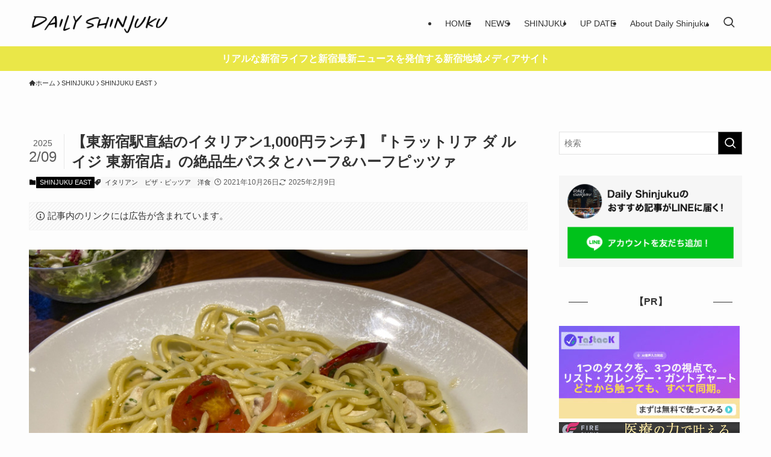

--- FILE ---
content_type: text/html; charset=utf-8
request_url: https://www.google.com/recaptcha/api2/aframe
body_size: 248
content:
<!DOCTYPE HTML><html><head><meta http-equiv="content-type" content="text/html; charset=UTF-8"></head><body><script nonce="XUexs-ONj8EvyhE16WEFXw">/** Anti-fraud and anti-abuse applications only. See google.com/recaptcha */ try{var clients={'sodar':'https://pagead2.googlesyndication.com/pagead/sodar?'};window.addEventListener("message",function(a){try{if(a.source===window.parent){var b=JSON.parse(a.data);var c=clients[b['id']];if(c){var d=document.createElement('img');d.src=c+b['params']+'&rc='+(localStorage.getItem("rc::a")?sessionStorage.getItem("rc::b"):"");window.document.body.appendChild(d);sessionStorage.setItem("rc::e",parseInt(sessionStorage.getItem("rc::e")||0)+1);localStorage.setItem("rc::h",'1768607914791');}}}catch(b){}});window.parent.postMessage("_grecaptcha_ready", "*");}catch(b){}</script></body></html>

--- FILE ---
content_type: application/javascript; charset=utf-8;
request_url: https://dalc.valuecommerce.com/app3?p=885798784&_s=https%3A%2F%2Fdaily-shinjuku.tokyo%2F2021%2F10%2F26%2Fda-luiji%2F&vf=iVBORw0KGgoAAAANSUhEUgAAAAMAAAADCAYAAABWKLW%2FAAAAMElEQVQYV2NkFGP4nxFygcF%2BmhUDo6E88%2F%2Fk%2FikMZXfyGBh3c3X9D3hmweAiYMcAAPOUDJvtuSQvAAAAAElFTkSuQmCC
body_size: 859
content:
vc_linkswitch_callback({"t":"696ad0a9","r":"aWrQqQAIzVIDlK6XCooERAqKBtQqUg","ub":"aWrQqAAKMR8DlK6XCooFuwqKC%2FDCTw%3D%3D","vcid":"DuUQ_7jE-1vlCdC4TvzJP-JWxu1pLPTf5rOhViINihGsAAkchZhwYHWWUdNaEITHwJvWpyS7wlE","vcpub":"0.576850","tabelog.com":{"a":"2797472","m":"3366797","g":"86cbb9ab8c"},"l":4,"shopping.yahoo.co.jp":{"a":"2695956","m":"2201292","g":"e9d0ac628c"},"p":885798784,"paypaymall.yahoo.co.jp":{"a":"2695956","m":"2201292","g":"e9d0ac628c"},"s":3457346,"approach.yahoo.co.jp":{"a":"2695956","m":"2201292","g":"e9d0ac628c"},"paypaystep.yahoo.co.jp":{"a":"2695956","m":"2201292","g":"e9d0ac628c"},"beauty.hotpepper.jp":{"a":"2760766","m":"2371481","g":"fe723b7c8c"},"mini-shopping.yahoo.co.jp":{"a":"2695956","m":"2201292","g":"e9d0ac628c"},"shopping.geocities.jp":{"a":"2695956","m":"2201292","g":"e9d0ac628c"}})

--- FILE ---
content_type: application/javascript; charset=utf-8;
request_url: https://dalc.valuecommerce.com/app3?p=885798784&_s=https%3A%2F%2Fdaily-shinjuku.tokyo%2F2021%2F10%2F26%2Fda-luiji%2F&_b=aWrQqQAIzVIDlK6XCooERAqKBtQqUg&vf=iVBORw0KGgoAAAANSUhEUgAAAAMAAAADCAYAAABWKLW%2FAAAAMElEQVQYV2NkFGP4nxFygcFpmg0D4ytf5v%2BrEqcwlN3JY2DczdX1P%2BDZDwYfgToGABHxDqjWWIj4AAAAAElFTkSuQmCC
body_size: 720
content:
vc_linkswitch_callback({"t":"696ad0ab","r":"aWrQqwAPPOYDlK6XCooD7AqKCJRSaw","ub":"aWrQqwAM6k0DlK6XCooFuwqKC%2FCCVw%3D%3D","vcid":"Vq5uERptZFq464Z8BRFSvCWX-qB8erpxR61bbkUmVAOyacdjyzfawdkAypJAtKS1SnLQADRgeRo","vcpub":"0.998630","shopping.yahoo.co.jp":{"a":"2695956","m":"2201292","g":"222ed9fa8c"},"p":885798784,"paypaymall.yahoo.co.jp":{"a":"2695956","m":"2201292","g":"222ed9fa8c"},"s":3457346,"approach.yahoo.co.jp":{"a":"2695956","m":"2201292","g":"222ed9fa8c"},"paypaystep.yahoo.co.jp":{"a":"2695956","m":"2201292","g":"222ed9fa8c"},"beauty.hotpepper.jp":{"a":"2760766","m":"2371481","g":"9163d6eb8c"},"mini-shopping.yahoo.co.jp":{"a":"2695956","m":"2201292","g":"222ed9fa8c"},"shopping.geocities.jp":{"a":"2695956","m":"2201292","g":"222ed9fa8c"},"tabelog.com":{"a":"2797472","m":"3366797","g":"ec575ca38c"},"l":4})